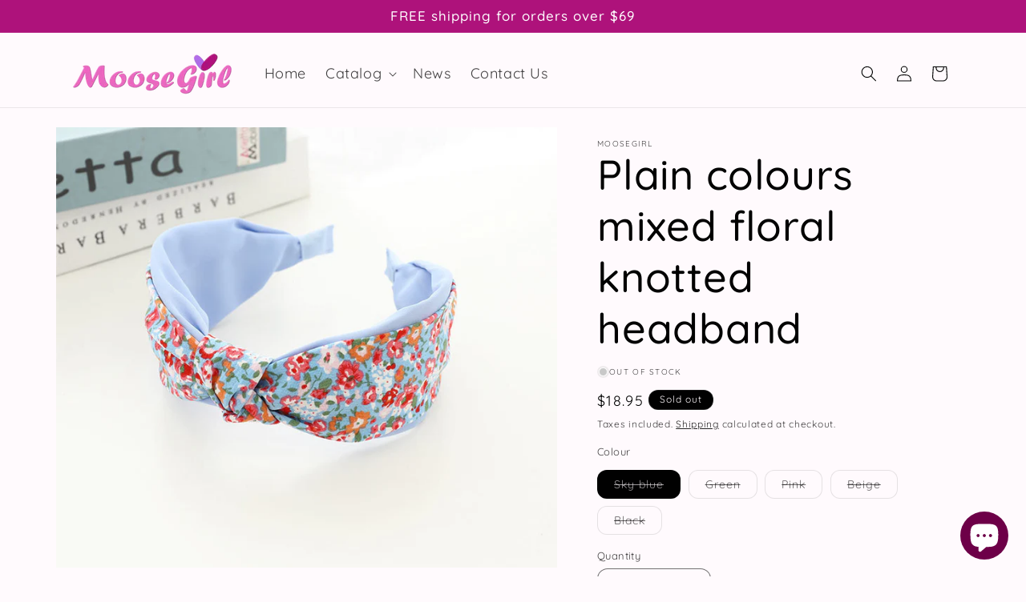

--- FILE ---
content_type: text/event-stream;charset=UTF-8
request_url: https://qa-eus.clevertar.app/1/greeting?stream=true&tenant=moosegirl.myshopify.com
body_size: 576
content:
data:{"question":"","question_id":"LejA35sBPTfhEeTFOBWe","thread_id":"LejA35sBPTfhEeTFOBWe","answer":"Love this Plain colours mixed floral knotted headband—soft chiffon, bendable wire, and vibrant tones for any look! \uD83D\uDC96 Did you know the knit-style knot and lightweight fabric make it perfect for all-day wear? \uD83C\uDF80 Which occasion would you pair it with first? ✨","cache_hit":"verbatim_stored","ts":1768985475245,"order":1735299,"delta":{"is_finished":true}}

